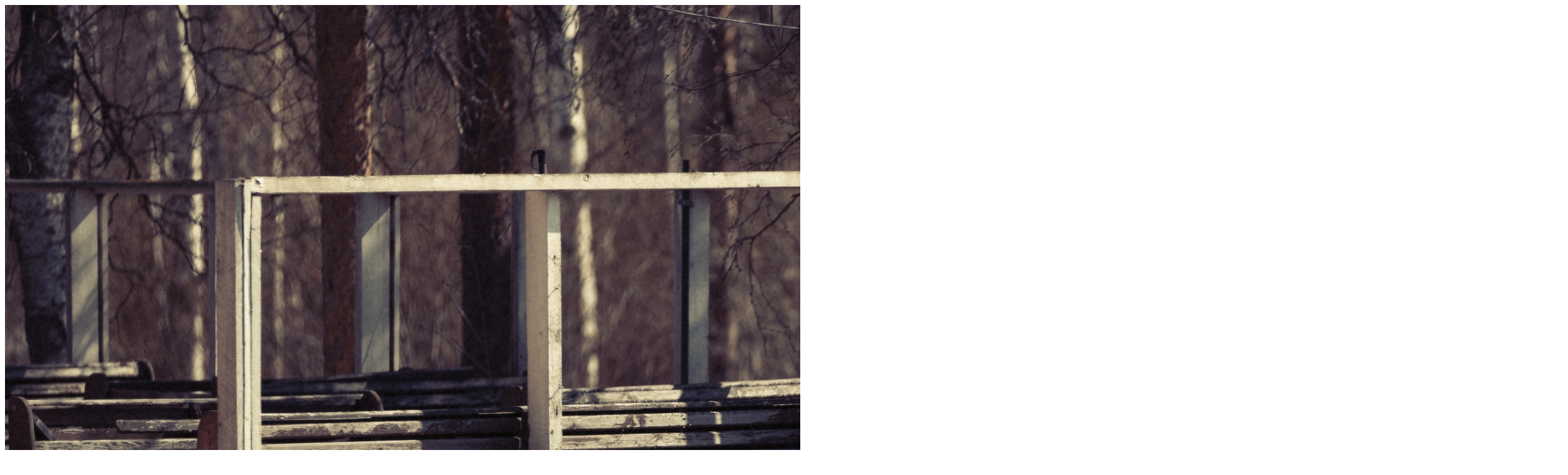

--- FILE ---
content_type: text/html; charset=UTF-8
request_url: https://tarinoitakorkalovaarasta.fi/tarina/367/
body_size: 1040
content:
<div class="tarina-image"><img src="https://tarinoitakorkalovaarasta.fi/wp-content/uploads/2023/05/IMG_266.jpg" alt=""/></div><h1>Dooby Doo – karkin- ja kaljanostopaikka</h1><div class="tarina-content-text"><p><span class="TextRun SCXW210963195 BCX9" lang="FI-FI" xml:lang="FI-FI" data-contrast="auto"><span class="NormalTextRun SpellingErrorV2Themed SCXW210963195 BCX9">D</span><span class="NormalTextRun SpellingErrorV2Themed SCXW210963195 BCX9">ooby</span> <span class="NormalTextRun SpellingErrorV2Themed SCXW210963195 BCX9">Doos</span><span class="NormalTextRun SpellingErrorV2Themed SCXW210963195 BCX9">ta</span><span class="NormalTextRun SCXW210963195 BCX9"> on eri ihmisillä tosi </span><span class="NormalTextRun SpellingErrorV2Themed SCXW210963195 BCX9">erilaisii</span><span class="NormalTextRun SCXW210963195 BCX9"> mielikuvia. Joillekin se on ollut joku karkin ostopaikka ja toisille se on kaljapaikka. Riippuu vähän sukupolvesta. Siinä oli kaks puolta. </span><span class="NormalTextRun SCXW210963195 BCX9">O</span><span class="NormalTextRun SCXW210963195 BCX9">li kioskipuoli ja oli baari, mihin eri ovista mentiin sisälle. Ihmiset on saattanut käydä vaan siinä toisella puolella kioskilla. Sieltä pääsi sisältä läpi. Sitä laajennettiin kahteen kertaan.  Satu ja Anttihan sen sai aika paljon nousemaan toimillaan. Se on tosi paljon varmasti vaikuttanut siihen henkeen, mikä </span><span class="NormalTextRun SpellingErrorV2Themed SCXW210963195 BCX9">D</span><span class="NormalTextRun SpellingErrorV2Themed SCXW210963195 BCX9">o</span><span class="NormalTextRun SpellingErrorV2Themed SCXW210963195 BCX9">oby</span> <span class="NormalTextRun SpellingErrorV2Themed SCXW210963195 BCX9">D</span><span class="NormalTextRun SpellingErrorV2Themed SCXW210963195 BCX9">o</span><span class="NormalTextRun SpellingErrorV2Themed SCXW210963195 BCX9">o</span><span class="NormalTextRun SpellingErrorV2Themed SCXW210963195 BCX9">ssa</span><span class="NormalTextRun SCXW210963195 BCX9"> o</span><span class="NormalTextRun SCXW210963195 BCX9">li. Varmaan se on just silleen, että sattuu olemaan ihmisiä, jotka </span><span class="NormalTextRun ContextualSpellingAndGrammarErrorV2Themed SCXW210963195 BCX9">on</span><span class="NormalTextRun SCXW210963195 BCX9"> s</span><span class="NormalTextRun SCXW210963195 BCX9">emmoisia moottoreita. Niitten ympärille aina syntyy joksikin aikaa jotakin toimintaa. Sitten siinä oli just varmaan se, että </span><span class="NormalTextRun SCXW210963195 BCX9">henkilökunta</span> <span class="NormalTextRun SCXW210963195 BCX9">oli niin sosiaalinen ja ihmiset siitä </span><span class="NormalTextRun SpellingErrorV2Themed SCXW210963195 BCX9">ty</span><span class="NormalTextRun SpellingErrorV2Themed SCXW210963195 BCX9">kkäs</span><span class="NormalTextRun SCXW210963195 BCX9">. </span><span class="NormalTextRun SCXW210963195 BCX9">Niitten ympärille syntyy oma jengi, joka menee sinne, </span><span class="NormalTextRun SpellingErrorV2Themed SCXW210963195 BCX9">ku</span><span class="NormalTextRun SCXW210963195 BCX9"> k</span><span class="NormalTextRun SCXW210963195 BCX9">averi on siellä töissä.</span></span><span class="EOP SCXW210963195 BCX9" data-ccp-props="{&quot;201341983&quot;:0,&quot;335559739&quot;:160,&quot;335559740&quot;:259}"> </span><img loading="lazy" decoding="async" class="alignnone size-medium wp-image-146" src="https://tarinoitakorkalovaarasta.fi/wp-content/uploads/2023/04/P2A2606.jpeg" alt="" width="1" height="1" /></p>
</div><div class="tarina-year">1990-luku</div>